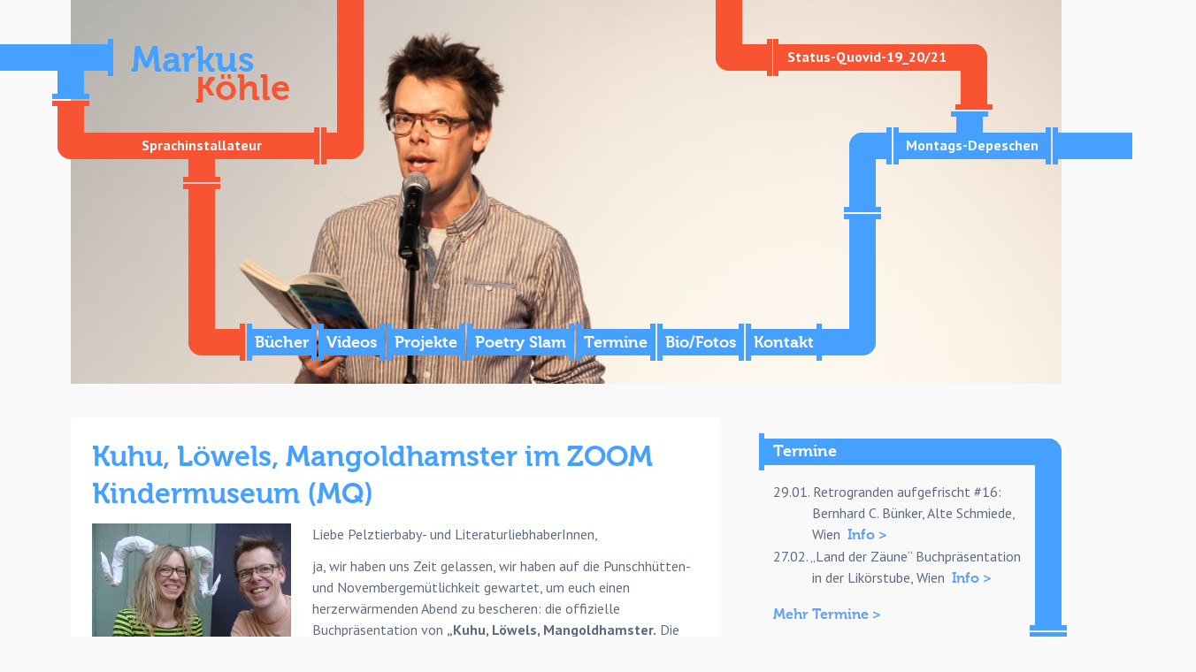

--- FILE ---
content_type: text/html; charset=UTF-8
request_url: https://mkoehle.backlab.at/kuhu-loewels-mangoldhamster-im-zoom-kindermuseum-mq/
body_size: 7053
content:
<!doctype html>

<!--[if lt IE 7]><html lang="de-DE" class="no-js lt-ie9 lt-ie8 lt-ie7"><![endif]-->
<!--[if (IE 7)&!(IEMobile)]><html lang="de-DE" class="no-js lt-ie9 lt-ie8"><![endif]-->
<!--[if (IE 8)&!(IEMobile)]><html lang="de-DE" class="no-js lt-ie9"><![endif]-->
<!--[if gt IE 8]><!--> <html lang="de-DE" class="no-js"><!--<![endif]-->

	<head>
		<meta charset="utf-8">

				<meta http-equiv="X-UA-Compatible" content="IE=edge">

		<title>Markus Köhle  Kuhu, Löwels, Mangoldhamster im ZOOM Kindermuseum (MQ)</title>

				<meta name="HandheldFriendly" content="True">
		<meta name="MobileOptimized" content="320">
		<meta name="viewport" content="width=device-width, initial-scale=1"/>
		<meta name="keywords" content="Markus Köhle, Poetry Slam, Innsbruck, Wien, Österreich, Bäckerei Poetry Slam, Innsbrucker Prosa Festival">
		<meta name="description" content="Markus Köhle schreibt, um gehört zu werden. Markus Köhle ist Begründer der österreichischen Poetry Slam Szene: Papa Slam, Sprachinstallateur, Autor und Literaturzeitschriftenaktivist.">

				<link rel="apple-touch-icon" href="https://mkoehle.backlab.at/wp-content/themes/bones-autohr/library/images/apple-touch-icon.png">
		<link rel="icon" href="https://mkoehle.backlab.at/wp-content/themes/bones-autohr/favicon.png">
		<!--[if IE]>
			<link rel="shortcut icon" href="https://mkoehle.backlab.at/wp-content/themes/bones-autohr/favicon.ico">
		<![endif]-->
				<meta name="msapplication-TileColor" content="#f01d4f">
		<meta name="msapplication-TileImage" content="https://mkoehle.backlab.at/wp-content/themes/bones-autohr/library/images/win8-tile-icon.png">
						<meta name="theme-color" content="#121212">

		<link rel="pingback" href="https://mkoehle.backlab.at/xmlrpc.php">

		<meta name='robots' content='max-image-preview:large' />
<link rel='dns-prefetch' href='//fonts.googleapis.com' />
<link rel='dns-prefetch' href='//s.w.org' />
<link rel="alternate" type="application/rss+xml" title="Markus Köhle &raquo; Feed" href="https://mkoehle.backlab.at/feed/" />
<link rel="alternate" type="application/rss+xml" title="Markus Köhle &raquo; Kommentar-Feed" href="https://mkoehle.backlab.at/comments/feed/" />
<link rel="alternate" type="application/rss+xml" title="Markus Köhle &raquo; Kuhu, Löwels, Mangoldhamster im ZOOM Kindermuseum (MQ) Kommentar-Feed" href="https://mkoehle.backlab.at/kuhu-loewels-mangoldhamster-im-zoom-kindermuseum-mq/feed/" />
<script type="text/javascript">
window._wpemojiSettings = {"baseUrl":"https:\/\/s.w.org\/images\/core\/emoji\/13.1.0\/72x72\/","ext":".png","svgUrl":"https:\/\/s.w.org\/images\/core\/emoji\/13.1.0\/svg\/","svgExt":".svg","source":{"concatemoji":"https:\/\/mkoehle.backlab.at\/wp-includes\/js\/wp-emoji-release.min.js"}};
/*! This file is auto-generated */
!function(e,a,t){var n,r,o,i=a.createElement("canvas"),p=i.getContext&&i.getContext("2d");function s(e,t){var a=String.fromCharCode;p.clearRect(0,0,i.width,i.height),p.fillText(a.apply(this,e),0,0);e=i.toDataURL();return p.clearRect(0,0,i.width,i.height),p.fillText(a.apply(this,t),0,0),e===i.toDataURL()}function c(e){var t=a.createElement("script");t.src=e,t.defer=t.type="text/javascript",a.getElementsByTagName("head")[0].appendChild(t)}for(o=Array("flag","emoji"),t.supports={everything:!0,everythingExceptFlag:!0},r=0;r<o.length;r++)t.supports[o[r]]=function(e){if(!p||!p.fillText)return!1;switch(p.textBaseline="top",p.font="600 32px Arial",e){case"flag":return s([127987,65039,8205,9895,65039],[127987,65039,8203,9895,65039])?!1:!s([55356,56826,55356,56819],[55356,56826,8203,55356,56819])&&!s([55356,57332,56128,56423,56128,56418,56128,56421,56128,56430,56128,56423,56128,56447],[55356,57332,8203,56128,56423,8203,56128,56418,8203,56128,56421,8203,56128,56430,8203,56128,56423,8203,56128,56447]);case"emoji":return!s([10084,65039,8205,55357,56613],[10084,65039,8203,55357,56613])}return!1}(o[r]),t.supports.everything=t.supports.everything&&t.supports[o[r]],"flag"!==o[r]&&(t.supports.everythingExceptFlag=t.supports.everythingExceptFlag&&t.supports[o[r]]);t.supports.everythingExceptFlag=t.supports.everythingExceptFlag&&!t.supports.flag,t.DOMReady=!1,t.readyCallback=function(){t.DOMReady=!0},t.supports.everything||(n=function(){t.readyCallback()},a.addEventListener?(a.addEventListener("DOMContentLoaded",n,!1),e.addEventListener("load",n,!1)):(e.attachEvent("onload",n),a.attachEvent("onreadystatechange",function(){"complete"===a.readyState&&t.readyCallback()})),(n=t.source||{}).concatemoji?c(n.concatemoji):n.wpemoji&&n.twemoji&&(c(n.twemoji),c(n.wpemoji)))}(window,document,window._wpemojiSettings);
</script>
<style type="text/css">
img.wp-smiley,
img.emoji {
	display: inline !important;
	border: none !important;
	box-shadow: none !important;
	height: 1em !important;
	width: 1em !important;
	margin: 0 0.07em !important;
	vertical-align: -0.1em !important;
	background: none !important;
	padding: 0 !important;
}
</style>
	<link rel='stylesheet' id='wp-block-library-css'  href='https://mkoehle.backlab.at/wp-includes/css/dist/block-library/style.min.css' type='text/css' media='all' />
<style id='global-styles-inline-css' type='text/css'>
body{--wp--preset--color--black: #000000;--wp--preset--color--cyan-bluish-gray: #abb8c3;--wp--preset--color--white: #ffffff;--wp--preset--color--pale-pink: #f78da7;--wp--preset--color--vivid-red: #cf2e2e;--wp--preset--color--luminous-vivid-orange: #ff6900;--wp--preset--color--luminous-vivid-amber: #fcb900;--wp--preset--color--light-green-cyan: #7bdcb5;--wp--preset--color--vivid-green-cyan: #00d084;--wp--preset--color--pale-cyan-blue: #8ed1fc;--wp--preset--color--vivid-cyan-blue: #0693e3;--wp--preset--color--vivid-purple: #9b51e0;--wp--preset--gradient--vivid-cyan-blue-to-vivid-purple: linear-gradient(135deg,rgba(6,147,227,1) 0%,rgb(155,81,224) 100%);--wp--preset--gradient--light-green-cyan-to-vivid-green-cyan: linear-gradient(135deg,rgb(122,220,180) 0%,rgb(0,208,130) 100%);--wp--preset--gradient--luminous-vivid-amber-to-luminous-vivid-orange: linear-gradient(135deg,rgba(252,185,0,1) 0%,rgba(255,105,0,1) 100%);--wp--preset--gradient--luminous-vivid-orange-to-vivid-red: linear-gradient(135deg,rgba(255,105,0,1) 0%,rgb(207,46,46) 100%);--wp--preset--gradient--very-light-gray-to-cyan-bluish-gray: linear-gradient(135deg,rgb(238,238,238) 0%,rgb(169,184,195) 100%);--wp--preset--gradient--cool-to-warm-spectrum: linear-gradient(135deg,rgb(74,234,220) 0%,rgb(151,120,209) 20%,rgb(207,42,186) 40%,rgb(238,44,130) 60%,rgb(251,105,98) 80%,rgb(254,248,76) 100%);--wp--preset--gradient--blush-light-purple: linear-gradient(135deg,rgb(255,206,236) 0%,rgb(152,150,240) 100%);--wp--preset--gradient--blush-bordeaux: linear-gradient(135deg,rgb(254,205,165) 0%,rgb(254,45,45) 50%,rgb(107,0,62) 100%);--wp--preset--gradient--luminous-dusk: linear-gradient(135deg,rgb(255,203,112) 0%,rgb(199,81,192) 50%,rgb(65,88,208) 100%);--wp--preset--gradient--pale-ocean: linear-gradient(135deg,rgb(255,245,203) 0%,rgb(182,227,212) 50%,rgb(51,167,181) 100%);--wp--preset--gradient--electric-grass: linear-gradient(135deg,rgb(202,248,128) 0%,rgb(113,206,126) 100%);--wp--preset--gradient--midnight: linear-gradient(135deg,rgb(2,3,129) 0%,rgb(40,116,252) 100%);--wp--preset--duotone--dark-grayscale: url('#wp-duotone-dark-grayscale');--wp--preset--duotone--grayscale: url('#wp-duotone-grayscale');--wp--preset--duotone--purple-yellow: url('#wp-duotone-purple-yellow');--wp--preset--duotone--blue-red: url('#wp-duotone-blue-red');--wp--preset--duotone--midnight: url('#wp-duotone-midnight');--wp--preset--duotone--magenta-yellow: url('#wp-duotone-magenta-yellow');--wp--preset--duotone--purple-green: url('#wp-duotone-purple-green');--wp--preset--duotone--blue-orange: url('#wp-duotone-blue-orange');--wp--preset--font-size--small: 13px;--wp--preset--font-size--medium: 20px;--wp--preset--font-size--large: 36px;--wp--preset--font-size--x-large: 42px;}.has-black-color{color: var(--wp--preset--color--black) !important;}.has-cyan-bluish-gray-color{color: var(--wp--preset--color--cyan-bluish-gray) !important;}.has-white-color{color: var(--wp--preset--color--white) !important;}.has-pale-pink-color{color: var(--wp--preset--color--pale-pink) !important;}.has-vivid-red-color{color: var(--wp--preset--color--vivid-red) !important;}.has-luminous-vivid-orange-color{color: var(--wp--preset--color--luminous-vivid-orange) !important;}.has-luminous-vivid-amber-color{color: var(--wp--preset--color--luminous-vivid-amber) !important;}.has-light-green-cyan-color{color: var(--wp--preset--color--light-green-cyan) !important;}.has-vivid-green-cyan-color{color: var(--wp--preset--color--vivid-green-cyan) !important;}.has-pale-cyan-blue-color{color: var(--wp--preset--color--pale-cyan-blue) !important;}.has-vivid-cyan-blue-color{color: var(--wp--preset--color--vivid-cyan-blue) !important;}.has-vivid-purple-color{color: var(--wp--preset--color--vivid-purple) !important;}.has-black-background-color{background-color: var(--wp--preset--color--black) !important;}.has-cyan-bluish-gray-background-color{background-color: var(--wp--preset--color--cyan-bluish-gray) !important;}.has-white-background-color{background-color: var(--wp--preset--color--white) !important;}.has-pale-pink-background-color{background-color: var(--wp--preset--color--pale-pink) !important;}.has-vivid-red-background-color{background-color: var(--wp--preset--color--vivid-red) !important;}.has-luminous-vivid-orange-background-color{background-color: var(--wp--preset--color--luminous-vivid-orange) !important;}.has-luminous-vivid-amber-background-color{background-color: var(--wp--preset--color--luminous-vivid-amber) !important;}.has-light-green-cyan-background-color{background-color: var(--wp--preset--color--light-green-cyan) !important;}.has-vivid-green-cyan-background-color{background-color: var(--wp--preset--color--vivid-green-cyan) !important;}.has-pale-cyan-blue-background-color{background-color: var(--wp--preset--color--pale-cyan-blue) !important;}.has-vivid-cyan-blue-background-color{background-color: var(--wp--preset--color--vivid-cyan-blue) !important;}.has-vivid-purple-background-color{background-color: var(--wp--preset--color--vivid-purple) !important;}.has-black-border-color{border-color: var(--wp--preset--color--black) !important;}.has-cyan-bluish-gray-border-color{border-color: var(--wp--preset--color--cyan-bluish-gray) !important;}.has-white-border-color{border-color: var(--wp--preset--color--white) !important;}.has-pale-pink-border-color{border-color: var(--wp--preset--color--pale-pink) !important;}.has-vivid-red-border-color{border-color: var(--wp--preset--color--vivid-red) !important;}.has-luminous-vivid-orange-border-color{border-color: var(--wp--preset--color--luminous-vivid-orange) !important;}.has-luminous-vivid-amber-border-color{border-color: var(--wp--preset--color--luminous-vivid-amber) !important;}.has-light-green-cyan-border-color{border-color: var(--wp--preset--color--light-green-cyan) !important;}.has-vivid-green-cyan-border-color{border-color: var(--wp--preset--color--vivid-green-cyan) !important;}.has-pale-cyan-blue-border-color{border-color: var(--wp--preset--color--pale-cyan-blue) !important;}.has-vivid-cyan-blue-border-color{border-color: var(--wp--preset--color--vivid-cyan-blue) !important;}.has-vivid-purple-border-color{border-color: var(--wp--preset--color--vivid-purple) !important;}.has-vivid-cyan-blue-to-vivid-purple-gradient-background{background: var(--wp--preset--gradient--vivid-cyan-blue-to-vivid-purple) !important;}.has-light-green-cyan-to-vivid-green-cyan-gradient-background{background: var(--wp--preset--gradient--light-green-cyan-to-vivid-green-cyan) !important;}.has-luminous-vivid-amber-to-luminous-vivid-orange-gradient-background{background: var(--wp--preset--gradient--luminous-vivid-amber-to-luminous-vivid-orange) !important;}.has-luminous-vivid-orange-to-vivid-red-gradient-background{background: var(--wp--preset--gradient--luminous-vivid-orange-to-vivid-red) !important;}.has-very-light-gray-to-cyan-bluish-gray-gradient-background{background: var(--wp--preset--gradient--very-light-gray-to-cyan-bluish-gray) !important;}.has-cool-to-warm-spectrum-gradient-background{background: var(--wp--preset--gradient--cool-to-warm-spectrum) !important;}.has-blush-light-purple-gradient-background{background: var(--wp--preset--gradient--blush-light-purple) !important;}.has-blush-bordeaux-gradient-background{background: var(--wp--preset--gradient--blush-bordeaux) !important;}.has-luminous-dusk-gradient-background{background: var(--wp--preset--gradient--luminous-dusk) !important;}.has-pale-ocean-gradient-background{background: var(--wp--preset--gradient--pale-ocean) !important;}.has-electric-grass-gradient-background{background: var(--wp--preset--gradient--electric-grass) !important;}.has-midnight-gradient-background{background: var(--wp--preset--gradient--midnight) !important;}.has-small-font-size{font-size: var(--wp--preset--font-size--small) !important;}.has-medium-font-size{font-size: var(--wp--preset--font-size--medium) !important;}.has-large-font-size{font-size: var(--wp--preset--font-size--large) !important;}.has-x-large-font-size{font-size: var(--wp--preset--font-size--x-large) !important;}
</style>
<link rel='stylesheet' id='googleFonts-css'  href='https://fonts.googleapis.com/css?family=PT+Sans%3A400%2C700' type='text/css' media='all' />
<link rel='stylesheet' id='bones-stylesheet-css'  href='https://mkoehle.backlab.at/wp-content/themes/bones-autohr/library/css/style.css' type='text/css' media='all' />
<!--[if lt IE 9]>
<link rel='stylesheet' id='bones-ie-only-css'  href='https://mkoehle.backlab.at/wp-content/themes/bones-autohr/library/css/ie.css' type='text/css' media='all' />
<![endif]-->
<script type='text/javascript' src='https://mkoehle.backlab.at/wp-content/themes/bones-autohr/library/js/libs/modernizr.custom.min.js' id='bones-modernizr-js'></script>
<script type='text/javascript' src='https://mkoehle.backlab.at/wp-includes/js/jquery/jquery.min.js' id='jquery-core-js'></script>
<script type='text/javascript' src='https://mkoehle.backlab.at/wp-includes/js/jquery/jquery-migrate.min.js' id='jquery-migrate-js'></script>
<link rel="https://api.w.org/" href="https://mkoehle.backlab.at/wp-json/" /><link rel="alternate" type="application/json" href="https://mkoehle.backlab.at/wp-json/wp/v2/posts/284" /><link rel="canonical" href="https://mkoehle.backlab.at/kuhu-loewels-mangoldhamster-im-zoom-kindermuseum-mq/" />
<link rel='shortlink' href='https://mkoehle.backlab.at/?p=284' />
<link rel="alternate" type="application/json+oembed" href="https://mkoehle.backlab.at/wp-json/oembed/1.0/embed?url=https%3A%2F%2Fmkoehle.backlab.at%2Fkuhu-loewels-mangoldhamster-im-zoom-kindermuseum-mq%2F" />
<link rel="alternate" type="text/xml+oembed" href="https://mkoehle.backlab.at/wp-json/oembed/1.0/embed?url=https%3A%2F%2Fmkoehle.backlab.at%2Fkuhu-loewels-mangoldhamster-im-zoom-kindermuseum-mq%2F&#038;format=xml" />
<style type="text/css" id="custom-background-css">
body.custom-background { background-color: #f9f9f9; }
</style>
			<style>
			@media screen and ( min-width: 1030px) {
				.p9 {
					top: 8px;
				}
				.p8 {
					right: 18px;
				}
				.p7 {
					margin-right: 15px;
				}
				.wdt.all {
					right: 66px;
				}
				.p13 {
					width: 162px;
				}
			}
		</style>

	</head>

	<body class="post-template-default single single-post postid-284 single-format-standard custom-background" itemscope itemtype="http://schema.org/WebPage">

		<div id="container">

			<header class="header" role="banner" itemscope itemtype="http://schema.org/WPHeader">

				<div id="inner-header" class="wrap cf">
										<img src="https://mkoehle.backlab.at/wp-content/uploads/sites/51/cropped-BibTagung.jpg" height="380" width="980" alt="" />

					<div class="content-wrap header-wrap cf">

						<div class="header-top">
							<div class="left">
								<div class="ilbl">
									<div class="ilbl">
										<div class="pipe p1 blue rt"></div>
										<div class="pipe p2 blue td" ></div>
										<div class="pipe blue pd rb"></div>
										<div class="drop d">
											<svg xmlns="http://www.w3.org/2000/svg" viewBox="0 0 28 46">
												<path fill="#46A0FF" d="M21.438 15.04C17.063 7.96 14 0 14 0s-3.063 7.96-7.438 15.04C2.172 22.137 0 26.453 0 30.977 0 39.273 6.27 46 14 46s14-6.726 14-15.023c0-4.523-2.174-8.84-6.563-15.938z"/>
												<path fill="#FFF" d="M14 42.875c-.483 0-.875-.392-.875-.875s.392-.875.875-.875c5.03 0 9.125-4.44 9.125-9.9 0-.484.392-.875.875-.875s.875.39.875.875c0 6.423-4.88 11.65-10.875 11.65z"/>
											</svg>
										</div> 
										<div class="handle"></div>
									</div>
									<div class="ilbl">
										<p id="logo" class="h1 logo" itemscope itemtype="http://schema.org/Organization">
											<a href="https://mkoehle.backlab.at" rel="nofollow">												<span class="logo1">Markus</span><br>
												<span class="logo2"><span class="flip">k</span>öhle</span>
											</a>
										</p>
									</div>
									<div class="pipe p3 red rt">
										<span>Sprachinstallateur</span>
									</div>
									<div class="pipe p4 red td"></div>
									<div class="pipe p5 red rt"></div>
								</div>
								<div class="ilbl">
									<div class="pipe p6 red lt"></div>
								</div>
							</div>

							<div class="float right" >
								<div class="rel wdt all">
									<div class="pipe p7 red rt ilbl"></div>
									<div class="pipe p8 red lb ilbl" >
										<span>
																								<a href="https://mkoehle.backlab.at/category/montags-depeschen/">
														Status-Quovid-19_20/21													</a>
																							</span>
									</div>
									<div class="combo wdt">
										<div class="pipe p9 blue td" ></div>
										<div class="pipe p10 blue lr">
											<span><a href="https://mkoehle.backlab.at/category/montags-depeschen/">Montags-Depeschen</a></span>
										</div>
										<div class="wdt connect" >
										<div class="pipe p11 blue rb" ></div>
											<div class="pipe p12 blue lt" ></div>
										</div>
									</div>
								</div>
							</div>      
						</div>

						<div class="header-bottom">
							<nav role="navigation" itemscope itemtype="http://schema.org/SiteNavigationElement">
								<div class="mobmen" id="toggler"></div>
								<ul id="menu-menu" class="nav top-nav cf"><li id="menu-item-27" class="menu-item menu-item-type-taxonomy menu-item-object-category menu-item-27"><div class="pipe blue lr h"><a href="https://mkoehle.backlab.at/category/buecher/">Bücher</a></div><div class="inv pipe pnav red td"></div></li>
<li id="menu-item-31" class="menu-item menu-item-type-taxonomy menu-item-object-category menu-item-31"><div class="pipe blue lr h"><a href="https://mkoehle.backlab.at/category/videos/">Videos</a></div><div class="inv pipe pnav red td"></div></li>
<li id="menu-item-148" class="menu-item menu-item-type-taxonomy menu-item-object-category menu-item-148"><div class="pipe blue lr h"><a href="https://mkoehle.backlab.at/category/projekte/">Projekte</a></div><div class="inv pipe pnav red td"></div></li>
<li id="menu-item-28" class="menu-item menu-item-type-taxonomy menu-item-object-category menu-item-28"><div class="pipe blue lr h"><a href="https://mkoehle.backlab.at/category/poetry-slam/">Poetry Slam</a></div><div class="inv pipe pnav red td"></div></li>
<li id="menu-item-30" class="menu-item menu-item-type-taxonomy menu-item-object-category menu-item-30"><div class="pipe blue lr h"><a href="https://mkoehle.backlab.at/category/termine/">Termine</a></div><div class="inv pipe pnav red td"></div></li>
<li id="menu-item-153" class="menu-item menu-item-type-post_type menu-item-object-page menu-item-153"><div class="pipe blue lr h"><a href="https://mkoehle.backlab.at/ueber-mich/">Bio/Fotos</a></div><div class="inv pipe pnav red td"></div></li>
<li id="menu-item-25" class="menu-item menu-item-type-post_type menu-item-object-page menu-item-25"><div class="pipe blue lr h"><a href="https://mkoehle.backlab.at/kontakt/">Kontakt</a></div><div class="inv pipe pnav red td"></div></li>
</ul>							</nav>
							<div class="pipe p13 blue lt na"></div>
						</div>            

					</div>

				</div>
			</header>

			<div id="content">

				<div id="inner-content" class="wrap cf">

					<main id="main" class="m-all t-2of3 d-2of3 cf" role="main" itemscope itemprop="mainContentOfPage" itemtype="http://schema.org/Blog">

						
							
              
              <article id="post-284" class="cf post-284 post type-post status-publish format-standard has-post-thumbnail hentry category-allgemein" role="article" itemscope itemprop="blogPost" itemtype="http://schema.org/BlogPosting">

                <header class="article-header entry-header">

                  <h1 class="entry-title single-title" itemprop="headline" rel="bookmark">Kuhu, Löwels, Mangoldhamster im ZOOM Kindermuseum (MQ)</h1>


                </header> 
                <section class="entry-content cf" itemprop="articleBody">
                  <p><img class="alignleft size-medium wp-image-285" alt="DSC09515" src="http://mkoehle.backlab.at/wp-content/uploads/sites/51/DSC09515-225x300.jpg" width="225" height="300" srcset="https://mkoehle.backlab.at/wp-content/uploads/sites/51/DSC09515-225x300.jpg 225w, https://mkoehle.backlab.at/wp-content/uploads/sites/51/DSC09515-768x1024.jpg 768w, https://mkoehle.backlab.at/wp-content/uploads/sites/51/DSC09515-1024x1365.jpg 1024w, https://mkoehle.backlab.at/wp-content/uploads/sites/51/DSC09515-320x426.jpg 320w, https://mkoehle.backlab.at/wp-content/uploads/sites/51/DSC09515.jpg 1944w" sizes="(max-width: 225px) 100vw, 225px" />Liebe Pelztierbaby- und LiteraturliebhaberInnen,</p>
<p>ja, wir haben uns Zeit gelassen, wir haben auf die Punschhütten- und Novembergemütlichkeit gewartet, um euch einen herzerwärmenden Abend zu bescheren: die offizielle Buchpräsentation von <strong>„Kuhu, Löwels, Mangoldhamster.</strong> Die vier Jahreszeiten der Wolpertinger“<strong>.</strong></p>
<p>Das ist ein Buch, das sich nicht nur <strong>bestens</strong> zu Weihnachten <strong>verschenken</strong> lässt, sondern die geneigten LeserInnen auch ein ganzes Jahr über beschäftigen soll, kann und möchte.</p>
<p>Deshalb nehmt all eure FreundInnen und euer Erspartes mit und kommt am Mittwoch, den<strong> 18. NOVEMBER </strong>ins<strong> ZOOM Kindermuseum (MQ)</strong> und schauet, lauschet und staunet, was Verleger <strong>Dieter Bandhauer</strong>, Zeichnerin <strong>Sabine Freitag</strong> und Autor<strong> Markus Köhle</strong> für euch aufführen werden.<br />
Der Eintritt ist frei!<br />
<em>(Foto von Nina Stalzer)</em></p>
<p><strong>Außerdem:</strong> sind Sabine &amp; Markus auch auf der <strong>BuchWien</strong> zu sehen (13.11.). Dort ist Markus Köhle mit Mieze Medusa auch bei der <strong>Langen Poetry Slam Nacht</strong> am 11.11. (Fasching!) im Einsatz UND vom 12.11. bis 14.11. finden zudem die <strong>1. Wien-Niederösterreich Poetry Slam Meisterschaften</strong> im Spektakel und im Palais Eschenbach statt: <a href="http://www.wn-slam.at/">www.wn-slam.at</a></p>
<p>Es gibt also viel zu tun, gehen wir hin. Ich freu mich auf euch. Markus Köhle</p>
                </section> 
                <footer class="article-footer">

                  abgelegt unter: <a href="https://mkoehle.backlab.at/category/allgemein/" rel="category tag">Allgemein</a>
                  
                </footer> 
                
              </article> 
						
						
					</main>

									<div id="sidebar1" class="sidebar m-all t-1of3 d-2of7 last-col cf rel" role="complementary">

					
						<div id="quickdate_widget-2" class="widget widget_quickdate_widget pipe blue lb rel"><h4 class="widgettitle"><a href="http://mkoehle.backlab.at/category/termine/" title="Termine">Termine</a></h4>				<div class="date-item">
				29.01. Retrogranden aufgefrischt #16: Bernhard C. Bünker, Alte Schmiede, Wien<span class="show more" style="margin-left:0.5rem;"><a target="_blank" href="https://alte-schmiede.at/alte-schmiede/recital-3/iretrogranden-aufgefrischti-bernhard-c-buenker">Info ></a></span>				</div>
								<div class="date-item">
				27.02. &#8222;Land der Zäune&#8220; Buchpräsentation in der Likörstube, Wien<span class="show more" style="margin-left:0.5rem;"><a target="_blank" href="https://www.leben-am-schlingermarkt.at/?termin=literatur-in-der-likoerstube-markus-koehle">Info ></a></span>				</div>
				<div class="show more"><a href="https://mkoehle.backlab.at/category/termine/">Mehr Termine &gt;</a></div></div><div class="sb pipe td na"></div><style>.rpwe-title {
display:none
}
</style><div id="rpwe_widget-2" class="widget rpwe_widget recent-posts-extended pipe blue lb rel"><h4 class="widgettitle"><a href="http://mkoehle.backlab.at/category/rezensionen/" title="Rezensionen">Rezensionen</a></h4><div  class="rpwe-block "><ul class="rpwe-ul"><li class="rpwe-li rpwe-clearfix"><h3 class="rpwe-title"><a href="https://mkoehle.backlab.at/kuhu-loewels-mangoldhamster-radieschen/" title="Permalink to Kuhu, Löwels, Mangoldhamster &#8211; &#038;Radieschen" rel="bookmark">Kuhu, Löwels, Mangoldhamster &#8211; &#038;Radieschen</a></h3><div class="rpwe-summary">Andreas Plammer schreibt im &amp;Radieschen # 36: „Da wird das Koalamm zu Tode gestreichelt, da verliebt sich die Zebrassel in ein Auto, da träumt das Kiwiesel vom Paradies – einem Obstsalat nämlich. Mit einem Wort, da werden nicht nur völlig neue Tierarten kreiert, sondern ein ganzes Universum. Eintauchen unbedingt empfohlen. &hellip;</div></li></ul></div><!-- Generated by http://wordpress.org/plugins/recent-posts-widget-extended/ --></div><div class="sb pipe td na"></div>
					
					<div id="bookme" class="widget widget_text pipe blue lb rel" >
						<h4 class="widgettitle"><a href="https://mkoehle.backlab.at/kontakt/">BUCH MICH!</a></h4>	
						<div class="p14 pipe blue rt"></div>
						<div class="drop t">
							<svg xmlns="http://www.w3.org/2000/svg" viewBox="0 0 28 46">
							  <path fill="#46A0FF" d="M21.438 15.04C17.063 7.96 14 0 14 0s-3.063 7.96-7.438 15.04C2.172 22.137 0 26.453 0 30.977 0 39.273 6.27 46 14 46s14-6.726 14-15.023c0-4.523-2.174-8.84-6.563-15.938z"/>
							  <path fill="#FFF" d="M14 42.875c-.483 0-.875-.392-.875-.875s.392-.875.875-.875c5.03 0 9.125-4.44 9.125-9.9 0-.484.392-.875.875-.875s.875.39.875.875c0 6.423-4.88 11.65-10.875 11.65z"/>
							</svg>						
						</div>
					</div> 

				</div>

				</div>

			</div>

			<footer class="footer" role="contentinfo" itemscope itemtype="http://schema.org/WPFooter">

				<div id="inner-footer" class="wrap cf">

					<nav role="navigation">
											</nav>

					<p class="source-org copyright">&copy; 2026 Markus Köhle.</p>

				</div>

			</footer>

		</div>

				<script type='text/javascript' src='https://mkoehle.backlab.at/wp-content/plugins/ricg-responsive-images/js/picturefill.min.js' id='picturefill-js'></script>
<script type='text/javascript' src='https://mkoehle.backlab.at/wp-includes/js/comment-reply.min.js' id='comment-reply-js'></script>
<script type='text/javascript' src='https://mkoehle.backlab.at/wp-content/themes/bones-autohr/library/js/scripts.js' id='bones-js-js'></script>

	</body>

</html> <!-- end of site. what a ride! -->


--- FILE ---
content_type: text/css
request_url: https://mkoehle.backlab.at/wp-content/themes/bones-autohr/library/css/style.css
body_size: 10622
content:
/*! Made with Bones: http://themble.com/bones :) */article, aside, details, figcaption, figure, footer, header, hgroup, main, nav, section, summary {
    display: block;
}
audio, canvas, video {
    display: inline-block;
}
audio:not([controls]) {
    display: none;
    height: 0;
}
[hidden], template {
    display: none;
}
html {
    font-family: sans-serif;
    -ms-text-size-adjust: 100%;
    -webkit-text-size-adjust: 100%;
    font-size: 16px;
    text-rendering: optimizelegibility;
}
body {
    margin: 0;
}
a {
    background: transparent;
}
a:focus {
    outline: thin dotted;
}
a:active, a:hover {
    outline: 0;
}
h1 {
    font-size: 2em;
    margin: 0.67em 0;
}
abbr[title] {
    border-bottom: 1px dotted;
}
b, strong, .strong {
    font-weight: bold;
}
dfn, em, .em {
    font-style: italic;
}
hr {
    -moz-box-sizing: content-box;
    box-sizing: content-box;
    height: 0;
}
p {
    -webkit-hyphens: auto;
    -epub-hyphens: auto;
    -moz-hyphens: auto;
    hyphens: auto;
}
pre {
    margin: 0;
}
code, kbd, pre, samp {
    font-family: monospace, serif;
    font-size: 1em;
}
pre {
    white-space: pre-wrap;
}
q {
    quotes: "\201C" "\201D" "\2018" "\2019"}
q:before, q:after {
    content: '';
    content: none;
}
small, .small {
    font-size: 75%}
sub, sup {
    font-size: 75%;
    line-height: 0;
    position: relative;
    vertical-align: baseline;
}
sup {
    top: -0.5em;
}
sub {
    bottom: -0.25em;
}
dl, menu, ol, ul {
    margin: 1em 0;
}
dd {
    margin: 0;
}
menu {
    padding: 0 0 0 40px;
}
ol, ul {
    padding: 0;
    list-style-type: none;
}
nav ul, nav ol {
    list-style: none;
    list-style-image: none;
}
img {
    border: 0;
}
svg:not(:root) {
    overflow: hidden;
}
figure {
    margin: 0;
}
fieldset {
    border: 1px solid #c0c0c0;
    margin: 0 2px;
    padding: 0.35em 0.625em 0.75em;
}
legend {
    border: 0;
    padding: 0;
}
button, input, select, textarea {
    font-family: inherit;
    font-size: 100%;
    margin: 0;
}
button, input {
    line-height: normal;
}
button, select {
    text-transform: none;
}
button, html input[type="button"], input[type="reset"], input[type="submit"] {
    -webkit-appearance: button;
    cursor: pointer;
}
button[disabled], html input[disabled] {
    cursor: default;
}
input[type="checkbox"], input[type="radio"] {
    box-sizing: border-box;
    padding: 0;
}
input[type="search"] {
    -webkit-appearance: textfield;
    -moz-box-sizing: content-box;
    -webkit-box-sizing: content-box;
    box-sizing: content-box;
}
input[type="search"]::-webkit-search-cancel-button, input[type="search"]::-webkit-search-decoration {
    -webkit-appearance: none;
}
button::-moz-focus-inner, input::-moz-focus-inner {
    border: 0;
    padding: 0;
}
textarea {
    overflow: auto;
    vertical-align: top;
}
table {
    border-collapse: collapse;
    border-spacing: 0;
}
* {
    -webkit-box-sizing: border-box;
    -moz-box-sizing: border-box;
    box-sizing: border-box;
}
.image-replacement, .ir {
    text-indent: 100%;
    white-space: nowrap;
    overflow: hidden;
}
.clearfix, .cf, .comment-respond {
    zoom: 1;
}
.clearfix:before, .clearfix:after, .cf:before, .comment-respond:before, .cf:after, .comment-respond:after {
    content: "";
    display: table;
    flex-basis: 0;
    order: 1;
}
.clearfix:after, .cf:after, .comment-respond:after {
    clear: both;
}
span.amp {
    font-family: Baskerville, 'Goudy Old Style', Palatino, 'Book Antiqua', serif !important;
    font-style: italic;
}
@font-face {
    font-family: 'museo700';
    src: url("../fonts/Museo-700-webfont.eot");
    src: url("../fonts/Museo-700-webfont.eot?#iefix") format("embedded-opentype"), url("../fonts/Museo-700-webfont.woff2") format("woff2"), url("../fonts/Museo-700-webfont.woff") format("woff"), url("../fonts/Museo-700-webfont.ttf") format("truetype"), url("../fonts/Museo-700-webfont.svg#museo700") format("svg");
    font-weight: 700;
    font-style: normal;
}
p {
    -ms-word-wrap: break-word;
    word-break: break-word;
    word-wrap: break-word;
    -webkit-hyphens: auto;
    -moz-hyphens: auto;
    hyphens: auto;
    -webkit-hyphenate-before: 2;
    -webkit-hyphenate-after: 3;
    hyphenate-lines: 3;
}
.last-col {
    float: right;
    padding-right: 0 !important;
}
@media (max-width: 767px) {
    .m-all {
    float: left;
    padding-right: 0.75em;
    width: 100%;
    padding-right: 0;
}
.m-1of2 {
    float: left;
    padding-right: 0.75em;
    width: 50%}
.m-1of3 {
    float: left;
    padding-right: 0.75em;
    width: 33.33%}
.m-2of3 {
    float: left;
    padding-right: 0.75em;
    width: 66.66%}
.m-1of4 {
    float: left;
    padding-right: 0.75em;
    width: 25%}
.m-3of4 {
    float: left;
    padding-right: 0.75em;
    width: 75%}
}
@media (min-width: 768px) and (max-width: 1029px) {
    .t-all {
    float: left;
    padding-right: 0.75em;
    width: 100%;
    padding-right: 0;
}
.t-1of2 {
    float: left;
    padding-right: 0.75em;
    width: 50%}
.t-1of3 {
    float: left;
    padding-right: 0.75em;
    width: 33.33%}
.t-2of3 {
    float: left;
    padding-right: 0.75em;
    width: 66.66%}
.t-1of4 {
    float: left;
    padding-right: 0.75em;
    width: 25%}
.t-3of4 {
    float: left;
    padding-right: 0.75em;
    width: 75%}
.t-1of5 {
    float: left;
    padding-right: 0.75em;
    width: 20%}
.t-2of5 {
    float: left;
    padding-right: 0.75em;
    width: 40%}
.t-3of5 {
    float: left;
    padding-right: 0.75em;
    width: 60%}
.t-4of5 {
    float: left;
    padding-right: 0.75em;
    width: 80%}
}
@media (min-width: 1030px) {
    .d-all {
    float: left;
    padding-right: 0.75em;
    width: 100%;
    padding-right: 0;
}
.d-1of2 {
    float: left;
    padding-right: 0.75em;
    width: 50%}
.d-1of3 {
    float: left;
    padding-right: 0.75em;
    width: 33.33%}
.d-2of3 {
    float: left;
    padding-right: 0.75em;
    width: 66.66%}
.d-1of4 {
    float: left;
    padding-right: 0.75em;
    width: 25%}
.d-3of4 {
    float: left;
    padding-right: 0.75em;
    width: 75%}
.d-1of5 {
    float: left;
    padding-right: 0.75em;
    width: 20%}
.d-2of5 {
    float: left;
    padding-right: 0.75em;
    width: 40%}
.d-3of5 {
    float: left;
    padding-right: 0.75em;
    width: 60%}
.d-4of5 {
    float: left;
    padding-right: 0.75em;
    width: 80%}
.d-1of6 {
    float: left;
    padding-right: 0.75em;
    width: 16.6666666667%}
.d-1of7 {
    float: left;
    padding-right: 0.75em;
    width: 14.2857142857%}
.d-2of7 {
    float: left;
    padding-right: 0.75em;
    width: 28.5714286%}
.d-3of7 {
    float: left;
    padding-right: 0.75em;
    width: 42.8571429%}
.d-4of7 {
    float: left;
    padding-right: 0.75em;
    width: 57.1428572%}
.d-5of7 {
    float: left;
    padding-right: 0.75em;
    width: 71.4285715%}
.d-6of7 {
    float: left;
    padding-right: 0.75em;
    width: 85.7142857%}
.d-1of8 {
    float: left;
    padding-right: 0.75em;
    width: 12.5%}
.d-1of9 {
    float: left;
    padding-right: 0.75em;
    width: 11.1111111111%}
.d-1of10 {
    float: left;
    padding-right: 0.75em;
    width: 10%}
.d-1of11 {
    float: left;
    padding-right: 0.75em;
    width: 9.09090909091%}
.d-1of12 {
    float: left;
    padding-right: 0.75em;
    width: 8.33%}
}
.alert-help, .alert-info, .alert-error, .alert-success {
    margin: 10px;
    padding: 5px 18px;
    border: 1px solid;
}
.alert-help {
    border-color: #e8dc59;
    background: #ebe16f;
}
.alert-info {
    border-color: #bfe4f4;
    background: #d5edf8;
}
.alert-error {
    border-color: #f8cdce;
    background: #fbe3e4;
}
.alert-success {
    border-color: #deeaae;
    background: #e6efc2;
}
.blue-btn, .comment-reply-link, #submit {
    display: inline-block;
    position: relative;
    font-family: "museo700", Helvetica, Arial, sans-serif;
    text-decoration: none;
    color: #fff;
    font-size: 0.9em;
    font-size: 34px;
    line-height: 34px;
    font-weight: normal;
    padding: 0 24px;
    border-radius: 4px;
    border: 0;
    cursor: pointer;
    -webkit-transition: background-color 0.14s ease-in-out;
    transition: background-color 0.14s ease-in-out;
}
.blue-btn:hover, .comment-reply-link:hover, #submit:hover, .blue-btn:focus, .comment-reply-link:focus, #submit:focus {
    color: #fff;
    text-decoration: none;
}
.blue-btn:active, .comment-reply-link:active, #submit:active {
    top: 1px;
}
.blue-btn, .comment-reply-link, #submit {
    background-color: #46a0ff;
}
.blue-btn:hover, .comment-reply-link:hover, #submit:hover, .blue-btn:focus, .comment-reply-link:focus, #submit:focus {
    background-color: #3296ff;
}
.blue-btn:active, .comment-reply-link:active, #submit:active {
    background-color: #2c93ff;
}
input[type="text"], input[type="password"], input[type="datetime"], input[type="datetime-local"], input[type="date"], input[type="month"], input[type="time"], input[type="week"], input[type="number"], input[type="email"], input[type="url"], input[type="search"], input[type="tel"], input[type="color"], select, textarea, .field {
    display: block;
    height: 40px;
    line-height: 40px;
    padding: 0 12px;
    margin-bottom: 14px;
    font-size: 1em;
    color: #5c6b80;
    border-radius: 3px;
    vertical-align: middle;
    box-shadow: none;
    border: 0;
    width: 100%;
    max-width: 400px;
    font-family: "PT Sans", "museo700", Helvetica, Arial, sans-serif;
    background-color: #eaedf2;
    -webkit-transition: background-color 0.24s ease-in-out;
    transition: background-color 0.24s ease-in-out;
}
input[type="text"]:focus, input[type="text"]:active, input[type="password"]:focus, input[type="password"]:active, input[type="datetime"]:focus, input[type="datetime"]:active, input[type="datetime-local"]:focus, input[type="datetime-local"]:active, input[type="date"]:focus, input[type="date"]:active, input[type="month"]:focus, input[type="month"]:active, input[type="time"]:focus, input[type="time"]:active, input[type="week"]:focus, input[type="week"]:active, input[type="number"]:focus, input[type="number"]:active, input[type="email"]:focus, input[type="email"]:active, input[type="url"]:focus, input[type="url"]:active, input[type="search"]:focus, input[type="search"]:active, input[type="tel"]:focus, input[type="tel"]:active, input[type="color"]:focus, input[type="color"]:active, select:focus, select:active, textarea:focus, textarea:active, .field:focus, .field:active {
    background-color: #f7f8fa;
    outline: none;
}
input[type="text"].error, input[type="text"].is-invalid, input[type="password"].error, input[type="password"].is-invalid, input[type="datetime"].error, input[type="datetime"].is-invalid, input[type="datetime-local"].error, input[type="datetime-local"].is-invalid, input[type="date"].error, input[type="date"].is-invalid, input[type="month"].error, input[type="month"].is-invalid, input[type="time"].error, input[type="time"].is-invalid, input[type="week"].error, input[type="week"].is-invalid, input[type="number"].error, input[type="number"].is-invalid, input[type="email"].error, input[type="email"].is-invalid, input[type="url"].error, input[type="url"].is-invalid, input[type="search"].error, input[type="search"].is-invalid, input[type="tel"].error, input[type="tel"].is-invalid, input[type="color"].error, input[type="color"].is-invalid, select.error, select.is-invalid, textarea.error, textarea.is-invalid, .field.error, .field.is-invalid {
    color: #fbe3e4;
    border-color: #fbe3e4;
    background-color: #fff;
    background-position: 99% center;
    background-repeat: no-repeat;
    background-image: url(data:image/png;
    base64, iVBORw0KGgoAAAANSUhEUgAAABYAAAAWCAYAAADEtGw7AAAAGXRFWHRTb2Z0d2FyZQBBZG9iZSBJbWFnZVJlYWR5ccllPAAAAyRpVFh0WE1MOmNvbS5hZG9iZS54bXAAAAAAADw/eHBhY2tldCBiZWdpbj0i77u/[base64]/HtV3aIFAc1hcRDUoGXRAq0oNLA2CrsEFmHbikZu0iQYIFGYAiegkCpLipBxPpDEBMUzB0EhSG2LhG7hMR2GviPgUTvB57Bw8P3+U23B16HPX8+e/b8nt93wezZSMCnhXETF3AcB5BDCnH8Dq98ExcGHcFn8Ah3cdDni+fxnPDv9oAnTB7CKu6VCFXtChZy56LxUjt+jfuB8toSOth9wd7xWAWhqrUjYR/FRTwWJm+iIPT/w7bQf5ljiZnBg45dtKFX6H+LU8gIY8OEV6vgTkStwXWE8BPTGDHGPqNPz2mCfSOOYkA99TvCt1bhGPL68zMcwmncMuape10jrI+q4BbHi/FLn31S9z2x5tRhTc+1W506ipM+T3oRD4X+8+qtc4SqFvL0z/Fr14S+Szjis8bz9Lvvaq8cwS/wwGfdlqfPSWqTiFlX77o13u9Ym1PBs8JAytpRoy44X9Ft9E/gvbA+rYKn8NcaaMVc8UHgBw4b9/iqUQZ6hOAJFbyDcUflmsEX4a6+wTtHGfhAIUqa1U29Zc2BytouThD8x6xuN5CtMPi2CrXLZkZf/HyZoRFCP7n+QVR4PV7uI/AjGghN7OU/r1ilnqILtfpNC+o6vIFljBKYlhb/F2AAgaBsWR5wRiIAAAAASUVORK5CYII=);
    outline-color: #fbe3e4;
}
input[type="text"].success, input[type="text"].is-valid, input[type="password"].success, input[type="password"].is-valid, input[type="datetime"].success, input[type="datetime"].is-valid, input[type="datetime-local"].success, input[type="datetime-local"].is-valid, input[type="date"].success, input[type="date"].is-valid, input[type="month"].success, input[type="month"].is-valid, input[type="time"].success, input[type="time"].is-valid, input[type="week"].success, input[type="week"].is-valid, input[type="number"].success, input[type="number"].is-valid, input[type="email"].success, input[type="email"].is-valid, input[type="url"].success, input[type="url"].is-valid, input[type="search"].success, input[type="search"].is-valid, input[type="tel"].success, input[type="tel"].is-valid, input[type="color"].success, input[type="color"].is-valid, select.success, select.is-valid, textarea.success, textarea.is-valid, .field.success, .field.is-valid {
    color: #e6efc2;
    border-color: #e6efc2;
    background-color: #fff;
    background-position: 99% center;
    background-repeat: no-repeat;
    background-image: url(data:image/png;
    base64, iVBORw0KGgoAAAANSUhEUgAAABYAAAAWCAYAAADEtGw7AAAAGXRFWHRTb2Z0d2FyZQBBZG9iZSBJbWFnZVJlYWR5ccllPAAAAyRpVFh0WE1MOmNvbS5hZG9iZS54bXAAAAAAADw/eHBhY2tldCBiZWdpbj0i77u/[base64]//uBjsztvfnk7895sIPAw6/joGMThFJyAXn2+A+9gA57/TaY/eU0OeBgfhGm4DiGnsb7DAszxBz/NAdcKjMJLuNWCqagHbsscN5+L+hmH4QkMOe1L5jzFfNA2PgT34ajTuY7AGuZB0/hmh5m+gS0r8xv1zRvg+gGCHZiOwnF4DP3iB3sQkYxPd2C6CWfhB9Xwlus5+K1j4jXuaq3a+gM1H9OPcAa+7q9lPidZJqHbiIm7Wg22rsEI7FrPSzAMX/T+ADyAKSsu7Fr1KplehLvwCs5DvfBf65p+MypqRbO1FXK9utH4/QKuaqYTsG3E3INJv00Q46px3+XxanJ/Ute2/vqP4FKDza2KcdljIKdnhS0xXYULTaqmLMZFn8FFSFtvt6x70ExFCS5oUXspq2ssa7oEl1swFa+CGFdgtkHgPDyDKy02zyxNU6lXRUZb1EuHYayNNs+Yh5B0WQo+/8fpJnNTZFuzz2OpjoQ2QruSOQlMy35fEGmEGMxY9e1brxobw7TkWA1h6xfckUPb+JhGoE/Hpfvew7qUld/H9J8AAwDpw3WYrxcZ3QAAAABJRU5ErkJggg==);
    outline-color: #e6efc2;
}
input[type="text"][disabled], input[type="text"].is-disabled, input[type="password"][disabled], input[type="password"].is-disabled, input[type="datetime"][disabled], input[type="datetime"].is-disabled, input[type="datetime-local"][disabled], input[type="datetime-local"].is-disabled, input[type="date"][disabled], input[type="date"].is-disabled, input[type="month"][disabled], input[type="month"].is-disabled, input[type="time"][disabled], input[type="time"].is-disabled, input[type="week"][disabled], input[type="week"].is-disabled, input[type="number"][disabled], input[type="number"].is-disabled, input[type="email"][disabled], input[type="email"].is-disabled, input[type="url"][disabled], input[type="url"].is-disabled, input[type="search"][disabled], input[type="search"].is-disabled, input[type="tel"][disabled], input[type="tel"].is-disabled, input[type="color"][disabled], input[type="color"].is-disabled, select[disabled], select.is-disabled, textarea[disabled], textarea.is-disabled, .field[disabled], .field.is-disabled {
    cursor: not-allowed;
    border-color: #cfcfcf;
    opacity: 0.6;
}
input[type="text"][disabled]:focus, input[type="text"][disabled]:active, input[type="text"].is-disabled:focus, input[type="text"].is-disabled:active, input[type="password"][disabled]:focus, input[type="password"][disabled]:active, input[type="password"].is-disabled:focus, input[type="password"].is-disabled:active, input[type="datetime"][disabled]:focus, input[type="datetime"][disabled]:active, input[type="datetime"].is-disabled:focus, input[type="datetime"].is-disabled:active, input[type="datetime-local"][disabled]:focus, input[type="datetime-local"][disabled]:active, input[type="datetime-local"].is-disabled:focus, input[type="datetime-local"].is-disabled:active, input[type="date"][disabled]:focus, input[type="date"][disabled]:active, input[type="date"].is-disabled:focus, input[type="date"].is-disabled:active, input[type="month"][disabled]:focus, input[type="month"][disabled]:active, input[type="month"].is-disabled:focus, input[type="month"].is-disabled:active, input[type="time"][disabled]:focus, input[type="time"][disabled]:active, input[type="time"].is-disabled:focus, input[type="time"].is-disabled:active, input[type="week"][disabled]:focus, input[type="week"][disabled]:active, input[type="week"].is-disabled:focus, input[type="week"].is-disabled:active, input[type="number"][disabled]:focus, input[type="number"][disabled]:active, input[type="number"].is-disabled:focus, input[type="number"].is-disabled:active, input[type="email"][disabled]:focus, input[type="email"][disabled]:active, input[type="email"].is-disabled:focus, input[type="email"].is-disabled:active, input[type="url"][disabled]:focus, input[type="url"][disabled]:active, input[type="url"].is-disabled:focus, input[type="url"].is-disabled:active, input[type="search"][disabled]:focus, input[type="search"][disabled]:active, input[type="search"].is-disabled:focus, input[type="search"].is-disabled:active, input[type="tel"][disabled]:focus, input[type="tel"][disabled]:active, input[type="tel"].is-disabled:focus, input[type="tel"].is-disabled:active, input[type="color"][disabled]:focus, input[type="color"][disabled]:active, input[type="color"].is-disabled:focus, input[type="color"].is-disabled:active, select[disabled]:focus, select[disabled]:active, select.is-disabled:focus, select.is-disabled:active, textarea[disabled]:focus, textarea[disabled]:active, textarea.is-disabled:focus, textarea.is-disabled:active, .field[disabled]:focus, .field[disabled]:active, .field.is-disabled:focus, .field.is-disabled:active {
    background-color: #d5edf8;
}
input[type="password"] {
    letter-spacing: 0.3em;
}
textarea {
    max-width: 100%;
    min-height: 120px;
    line-height: 1.5em;
}
select {
    -webkit-appearance: none;
    background-image: url(data:image/png;
    base64, iVBORw0KGgoAAAANSUhEUgAAAA8AAAAHCAYAAADXhRcnAAAAGXRFWHRTb2Z0d2FyZQBBZG9iZSBJbWFnZVJlYWR5ccllPAAAAyRpVFh0WE1MOmNvbS5hZG9iZS54bXAAAAAAADw/eHBhY2tldCBiZWdpbj0i77u/[base64]///8ZXF1dPaCGcBKh6QcQB+3evXs7WDMIAA2QB1I7gFgDj0aQFz2BGh+AOEwwUaDAQyBlCMR7cGjcC5KHaQQBuM3IAOiKTiBVhiTUDdRUhq4Oq2aoAelAahIQ5wM1zsCmBiDAADhYMJXVZ9u9AAAAAElFTkSuQmCC);
    background-repeat: no-repeat;
    background-position: 97.5% center;
}
body {
    font-family: "PT Sans", "museo700", Helvetica, Arial, sans-serif;
    font-size: 100%;
    line-height: 1.5;
    color: #5c6b80;
    -webkit-font-smoothing: antialiased;
    -moz-osx-font-smoothing: grayscale;
}
input[type="search"] {
    width: 90%}
.wrap, .content-wrap {
    width: 96%;
    margin: 0 auto;
}
.wrap {
    width: 100%}
a {
    color: #f01d4f;
}
a:hover, a:focus {
    color: #d10e3c;
}
a:link {
    -webkit-tap-highlight-color: rgba(0, 0, 0, 0.3);
}
h1, .h1, h2, .h2, h3, .h3, h4, .h4, h5, .h5 {
    font-family: "museo700", Helvetica, Arial, sans-serif;
    text-rendering: optimizelegibility;
    font-weight: 500;
    color: #46a0ff;
}
h1 a, .h1 a, h2 a, .h2 a, h3 a, .h3 a, h4 a, .h4 a, h5 a, .h5 a {
    text-decoration: none;
    color: #46a0ff;
}
h1, .h1 {
    font-size: 2rem;
    line-height: 1.333em;
}
h2, .h2 {
    font-size: 18px;
    line-height: 1.4em;
    margin-bottom: 0.375em;
}
h3, .h3 {
    font-size: 1.125em;
}
h4, .h4 {
    font-size: 1.1em;
    font-weight: 700;
}
h5, .h5 {
    font-size: 0.846em;
    line-height: 2.09em;
    text-transform: uppercase;
    letter-spacing: 2px;
}
#inner-header {
    position: relative;
}
#inner-header img {
    width: 100%;
    height: 100%}
#logo {
    line-height: 0.8;
}
#logo a {
    color: #fff;
    font-family: "museo700", Helvetica, Arial, sans-serif;
}
.logo {
    font-size: 1.5em;
    padding: 0.5rem 0.25rem;
}
.logo1 {
    color: #46a0ff;
}
.logo2 {
    color: #f85333;
    padding-left: 45px;
}
.flip {
    display: inline-block;
    -webkit-perspective: 900000px;
    perspective: 900000px;
    display: inline-block;
    -moz-transform: rotateX(180deg);
    -ms-transform: rotateX(180deg);
    -o-transform: rotate(180deg);
    -webkit-transform: rotateX(180deg);
    transform: rotateX(180deg);
}
.nav {
    border-bottom: 0;
    margin: 0;
    font-family: "museo700", Helvetica, Arial, sans-serif;
    font-size: 20px;
}
.nav li a {
    display: inline;
    color: #fff;
    text-decoration: none;
    padding: 0.5em;
}
.nav li ul.sub-menu li a, .nav li ul.children li a {
    padding-left: 30px;
}
.nav li.current-menu-item a, .nav li.current_page_item a, .nav li.current_page_ancestor a {
    text-decoration: underline;
}
.hentry {
    background-color: #fff;
    border-radius: 3px;
    margin-bottom: 15px;
}
.hentry header {
    padding: 1em;
}
.hentry header img {
    width: 100%;
    height: 100%}
.hentry footer p {
    margin: 0;
}
.single-title, .page-title, .entry-title {
    margin: 0;
}
.page-title {
    padding: 1rem 1rem 0.5rem;
}
.category-dum-blog .entry-title, .category-dum-blog h1 a {
    color: #f85333;
}
.byline {
    color: #9fa6b4;
    font-style: italic;
    margin: 0;
}
.entry-content {
    padding: 0 1em;
}
.entry-content p {
    margin: 0px 0px 0.75em;
}
.entry-content table {
    width: 100%;
    border: 1px solid #eaedf2;
    margin-bottom: 1.5em;
}
.entry-content table caption {
    margin: 0 0 7px;
    font-size: 0.75em;
    color: #9fa6b4;
    text-transform: uppercase;
    letter-spacing: 1px;
}
.entry-content tr {
    border-bottom: 1px solid #eaedf2;
}
.entry-content tr:nth-child(even) {
    background-color: #f8f9fa;
}
.entry-content td {
    padding: 7px;
    border-right: 1px solid #eaedf2;
}
.entry-content td:last-child {
    border-right: 0;
}
.entry-content th {
    background-color: #f8f9fa;
    border-bottom: 1px solid #eaedf2;
    border-right: 1px solid #eaedf2;
}
.entry-content th:last-child {
    border-right: 0;
}
.entry-content blockquote {
    margin: 0 0 1.5em 0.75em;
    padding: 0 0 0 0.75em;
    border-left: 3px solid #46a0ff;
    font-style: italic;
    color: #9fa6b4;
}
.entry-content dd {
    margin-left: 0;
    font-size: 0.9em;
    color: #787878;
    margin-bottom: 1.5em;
}
.entry-content img {
    margin: 0 0 1.5em 0;
    max-width: 100%;
    height: auto;
}
.entry-content .size-auto, .entry-content .size-full, .entry-content .size-large, .entry-content .size-medium, .entry-content .size-thumbnail {
    max-width: 100%;
    height: auto;
}
.entry-content pre {
    background: #323944;
    color: #f8f9fa;
    font-size: 0.9em;
    padding: 1.5em;
    margin: 0 0 1.5em;
    border-radius: 3px;
}
.wp-caption {
    max-width: 100%;
    background: #eee;
    padding: 5px;
}
.wp-caption img {
    max-width: 100%;
    margin-bottom: 0;
    width: 100%}
.wp-caption p.wp-caption-text {
    font-size: 0.85em;
    margin: 4px 0 7px;
    text-align: center;
}
.tags {
    margin: 0;
}
.a-more {
    text-transform: capitalize;
    font-family: PT Sans;
    font-size: 1rem;
    font-weight: 700;
    letter-spacing: 2px;
    color: #46a0ff;
    text-decoration: none;
}
.category-dum-blog .a-more {
    color: #f85333 !important;
}
.crop-image {
    max-height: 221px;
    overflow: hidden;
    margin-bottom: 1rem;
}
.pagination, .wp-prev-next {
    margin: 1.5em 0;
}
.pagination {
    text-align: center;
}
.pagination ul {
    display: inline-block;
    background-color: #fff;
    white-space: nowrap;
    padding: 0;
    clear: both;
    border-radius: 3px;
}
.pagination li {
    padding: 0;
    margin: 0;
    float: left;
    display: inline;
    overflow: hidden;
    border-right: 1px solid #eaedf2;
}
.pagination a, .pagination span {
    margin: 0;
    text-decoration: none;
    padding: 0;
    line-height: 1em;
    font-size: 1em;
    font-weight: normal;
    padding: 0.75em;
    min-width: 1em;
    display: block;
    color: #46a0ff;
}
.pagination a:hover, .pagination a:focus, .pagination span:hover, .pagination span:focus {
    background-color: #46a0ff;
    color: #fff;
}
.pagination .current {
    cursor: default;
    color: #5c6b80;
}
.pagination .current:hover, .pagination .current:focus {
    background-color: #fff;
    color: #5c6b80;
}
.wp-prev-next .prev-link {
    float: left;
}
.wp-prev-next .next-link {
    float: right;
}
#comments-title {
    padding: 0.75em;
    margin: 0;
    border-top: 1px solid #f8f9fa;
}
.commentlist {
    margin: 0;
    list-style-type: none;
}
.comment {
    position: relative;
    clear: both;
    overflow: hidden;
    padding: 1.5em;
    border-bottom: 1px solid #f8f9fa;
}
.comment .comment-author {
    padding: 7px;
    border: 0;
}
.comment .vcard {
    margin-left: 50px;
}
.comment .vcard cite.fn {
    font-weight: 700;
    font-style: normal;
}
.comment .vcard time {
    display: block;
    font-size: 0.9em;
    font-style: italic;
}
.comment .vcard time a {
    color: #9fa6b4;
    text-decoration: none;
}
.comment .vcard time a:hover {
    text-decoration: underline;
}
.comment .vcard .avatar {
    position: absolute;
    left: 16px;
    border-radius: 50%}
.comment:last-child {
    margin-bottom: 0;
}
.comment .children {
    margin: 0;
}
.comment[class*=depth-] {
    margin-top: 1.1em;
}
.comment.depth-1 {
    margin-left: 0;
    margin-top: 0;
}
.comment:not(.depth-1) {
    margin-top: 0;
    margin-left: 7px;
    padding: 7px;
}
.comment.odd {
    background-color: #fff;
}
.comment.even {
    background: #f8f9fa;
}
.comment_content p {
    margin: 0.7335em 0 1.5em;
    font-size: 1em;
    line-height: 1.5em;
}
.comment-reply-link {
    font-size: 0.9em;
    float: right;
}
.comment-edit-link {
    font-style: italic;
    margin: 0 7px;
    text-decoration: none;
    font-size: 0.9em;
}
.comment-respond {
    padding: 1.5em;
    border-top: 1px solid #f8f9fa;
}
#reply-title {
    margin: 0;
}
.logged-in-as {
    color: #9fa6b4;
    font-style: italic;
    margin: 0;
}
.logged-in-as a {
    color: #5c6b80;
}
.comment-form-comment {
    margin: 1.5em 0 0.75em;
}
.form-allowed-tags {
    padding: 1.5em;
    background-color: #f8f9fa;
    font-size: 0.9em;
}
#submit {
    float: right;
    font-size: 1em;
}
#comment-form-title {
    margin: 0 0 1.1em;
}
#allowed_tags {
    margin: 1.5em 10px 0.7335em 0;
}
.nocomments {
    margin: 0 20px 1.1em;
}
.widgettitle {
    margin: 0.5rem 0;
}
.widget {
    background-color: #FFF !important;
    padding: 1rem;
    margin-bottom: 1rem;
}
.no-widgets {
    background-color: #fff;
    padding: 1.5em;
    text-align: center;
    border: 1px solid #ccc;
    border-radius: 2px;
    margin-bottom: 1.5em;
}
.footer {
    clear: both;
    background-color: transparent;
}
.copyright {
    padding: 0 1.5rem;
    text-align: center;
    font-size: 14px;
}
nav li {
    z-index: 0;
    margin: 1px;
}
.header-wrap {
    height: 100%;
    position: absolute;
    top: 0;
}
.header-top, .header-bottom {
    height: 50%}
.header-top .left, .header-top .right {
    display: inline-block;
}
.header-top p {
    margin: 0;
}
.ilbl {
    display: inline-block;
}
#menu-menu {
    background-color: rgba(0, 0, 0, 0.85);
    position: absolute;
    display: block;
    top: 0px;
    padding: 2.5rem 10px 2rem;
    right: -20px;
    text-align: right;
    display: none;
}
.menu-item:hover a, .current-menu-item a {
    text-decoration: underline;
}
.float.right {
    float: right;
}
.float:after {
    float: none;
}
.rel {
    position: relative;
}
.header {
    color: white;
}
.wdt, .p3 {
    display: none;
}
.pipe, .pipe:after, .pipe:before {
    background-color: transparent;
    border-color: transparent;
}
.mobmen {
    position: absolute;
    right: -8px;
    top: 8px;
    z-index: 11;
    width: 1.75rem;
    height: 1.75rem;
    background: linear-gradient(to bottom, #fff, #fff 15%, transparent 15%, transparent 40%, #fff 40%, #fff 55%, transparent 55%, transparent 80%, #fff 80%, #fff 95%, transparent 95%, transparent 100%);
}
.show.more {
    margin-top: 1rem;
}
.show.more a {
    color: #63a0f2;
    font-size: 16px;
    text-decoration: none;
    font-family: "museo700", Helvetica, Arial, sans-serif;
}
.category-wortdestages {
    margin-bottom: 2rem;
}
.category-wortdestages .current, .category-wortdestages .prev {
    padding: 1.5rem;
}
.category-dum-blog h1 {
    -webkit-hyphens: auto;
    -moz-hyphens: auto;
    -ms-hyphens: auto;
    hyphens: auto;
}
iframe {
    max-width: 100%}
.drop {
    display: none;
}
.pd {
    display: none;
}
@media only screen and (min-width: 481px) {
    .entry-content .alignleft, .entry-content img.alignleft {
    margin-right: 1.5em;
    display: inline;
    float: left;
}
.entry-content .alignright, .entry-content img.alignright {
    margin-left: 1.5em;
    display: inline;
    float: right;
}
.entry-content .aligncenter, .entry-content img.aligncenter {
    margin-right: auto;
    margin-left: auto;
    display: block;
    clear: both;
}
}
@media only screen and (min-width: 768px) {
    .wrap {
    width: 768px;
}
.content-wrap {
    width: 768px;
    padding: 6px;
}
.header {
    margin-bottom: 1rem;
}
#inner-header {
    position: relative;
}
#inner-header img {
    width: 100%;
    height: 100%}
#logo {
    top: 0;
}
.logo {
    font-size: 2.5em;
    padding: 0;
}
.logo2 {
    padding-left: 73px;
}
.of-the-day {
    position: absolute;
    right: 0;
    bottom: 0;
    top: 0;
    color: #fff;
    max-width: 25%;
    padding: 1rem;
}
.header-top .left, .header-top .right {
    max-width: 50%}
.header-top p {
    margin: 10px 0px 0px;
}
#menu-menu {
    margin-left: 202px;
}
.nav {
    border: 0px none;
    position: absolute;
    margin-top: 6.45rem;
    padding-left: 12px;
}
.nav ul {
    background: #323944;
    margin-top: 0;
}
.nav li {
    float: left;
    position: relative;
}
.nav li a {
    border-bottom: 0;
    font-size: 17px;
}
.nav li a:hover, .nav li a:focus {
    color: #fff;
}
.nav li ul.sub-menu, .nav li ul.children {
    margin-top: 0;
    border: 1px solid #ccc;
    border-top: 0;
    position: absolute;
    visibility: hidden;
    z-index: 8999;
}
.nav li ul.sub-menu li a, .nav li ul.children li a {
    padding-left: 10px;
    border-right: 0;
    display: block;
    width: 180px;
    border-bottom: 1px solid #ccc;
}
.nav li ul.sub-menu li:last-child a, .nav li ul.children li:last-child a {
    border-bottom: 0;
}
.nav li ul.sub-menu li ul, .nav li ul.children li ul {
    top: 0;
    left: 100%}
.nav li:hover>ul {
    top: auto;
    visibility: visible;
}
.sidebar {
    width: 31.5%;
    float: right;
    padding: 8px 0 0;
}
.widgettitle {
    padding: 1.5rem 0 0;
    position: relative;
    color: white;
    margin-top: -3.25rem;
    margin-bottom: 1.25rem;
}
.widgettitle a {
    width: 100%;
    position: relative;
    display: inline-block;
    color: white !important;
}
.widget {
    padding: 0 1rem;
    margin: 1rem 0 2rem;
}
.widget ul li {
    margin-bottom: 0.75em;
}
.widget ul li ul {
    margin-top: 0.75em;
    padding-left: 1em;
}
.main-featured {
    display: -webkit-box;
    display: -webkit-flex;
    display: -ms-flexbox;
    display: flex;
    -webkit-box-pack: justify;
    -webkit-justify-content: space-between;
    -ms-flex-pack: justify;
    justify-content: space-between;
    -webkit-flex-wrap: wrap;
    -ms-flex-wrap: wrap;
    flex-wrap: wrap;
    width: 68.429%}
.main-featured .featured-block {
    width: 100%}
.current-menu-item .pipe, .current-menu-item .pipe:after, .current-menu-item .pipe:before {
    background-color: #f85333 !important;
}
.sb.pipe {
    right: 0px;
    position: absolute;
    height: 3rem;
    margin-top: -1.5rem;
    background-color: #46a0ff;
}
.sb.pipe:before {
    background-color: #46a0ff;
}
.pipe {
    position: relative;
    z-index: 2;
}
.pipe:before, .pipe:after {
    content: "";
    position: absolute;
}
.pipe.nb:before, .pipe.na:after {
    display: none;
}
.pipe.lr {
    height: 30px;
}
.pipe.lr:before, .pipe.lr:after {
    height: 42px;
    width: 6px;
    top: -6px;
}
.pipe.lr:before {
    left: 0;
}
.pipe.lr:after {
    right: 0;
}
.pipe.td {
    width: 30px;
}
.pipe.td:before, .pipe.td:after {
    width: 42px;
    height: 6px;
    left: -6px;
}
.pipe.td:before {
    top: 0;
}
.pipe.td:after {
    bottom: 0;
}
.pipe.td.red.h:hover, .pipe.td.red.h:hover:after, .pipe.td.red.h:hover:before, .pipe.lr.red.h:hover, .pipe.lr.red.h:hover:after, .pipe.lr.red.h:hover:before {
    background-color: #46a0ff;
}
.pipe.td.blue.h:hover, .pipe.td.blue.h:hover:after, .pipe.td.blue.h:hover:before, .pipe.lr.blue.h:hover, .pipe.lr.blue.h:hover:after, .pipe.lr.blue.h:hover:before {
    background-color: #f85333;
}
.pipe.td.red, .pipe.td.red:after, .pipe.td.red:before, .pipe.lr.red, .pipe.lr.red:after, .pipe.lr.red:before {
    background-color: #f85333;
}
.pipe.td.blue, .pipe.td.blue:after, .pipe.td.blue:before, .pipe.lr.blue, .pipe.lr.blue:after, .pipe.lr.blue:before {
    background-color: #46a0ff;
}
.pipe.lt {
    border-bottom: 30px solid;
    border-bottom-right-radius: 15px;
    border-right: 30px solid;
}
.pipe.lt:before {
    left: 0;
    height: 42px;
    width: 6px;
    bottom: -36px;
}
.pipe.lt:after {
    top: -6px;
    width: 42px;
    height: 6px;
    right: -36px;
}
.pipe.rt {
    border-bottom: 30px solid;
    border-bottom-left-radius: 15px;
    border-left: 30px solid;
}
.pipe.rt:before {
    right: 0;
    height: 42px;
    width: 6px;
    bottom: -36px;
}
.pipe.rt:after {
    top: -6px;
    width: 42px;
    height: 6px;
    left: -36px;
}
.pipe.lb {
    border-top: 30px solid;
    border-top-right-radius: 15px;
    border-right: 30px solid;
}
.pipe.lb:before {
    left: 0;
    height: 42px;
    width: 6px;
    top: -36px;
}
.pipe.lb:after {
    bottom: -6px;
    width: 42px;
    height: 6px;
    right: -36px;
}
.pipe.rb {
    border-top: 30px solid;
    border-top-left-radius: 15px;
    border-left: 30px solid;
}
.pipe.rb:before {
    right: 0;
    height: 42px;
    width: 6px;
    top: -36px;
}
.pipe.rb:after {
    bottom: -6px;
    width: 42px;
    height: 6px;
    left: -36px;
}
.pipe.ll {
    border-top: 30px solid;
    border-top-right-radius: 15px;
    border-right: 30px solid;
    border-bottom-right-radius: 15px;
    border-bottom: 30px solid;
}
.pipe.ll:before {
    left: -6;
    height: 42px;
    width: 6px;
    top: -36px;
}
.pipe.ll:after {
    bottom: -36px;
    width: 6px;
    height: 42px;
    left: -6px;
}
.pipe.rt, .pipe.lt, .pipe.lb, .pipe.rb, .pipe.ll {
    background-color: transparent !important;
    min-width: 30px;
    min-height: 60px;
}
.pipe.rt.red, .pipe.rt.blue.h:hover, .pipe.lt.red, .pipe.lt.blue.h:hover, .pipe.lb.red, .pipe.lb.blue.h:hover, .pipe.rb.red, .pipe.rb.blue.h:hover, .pipe.ll.red, .pipe.ll.blue.h:hover {
    border-color: #f85333;
}
.pipe.rt.red:after, .pipe.rt.red:before, .pipe.rt.blue.h:hover:after, .pipe.rt.blue.h:hover:before, .pipe.lt.red:after, .pipe.lt.red:before, .pipe.lt.blue.h:hover:after, .pipe.lt.blue.h:hover:before, .pipe.lb.red:after, .pipe.lb.red:before, .pipe.lb.blue.h:hover:after, .pipe.lb.blue.h:hover:before, .pipe.rb.red:after, .pipe.rb.red:before, .pipe.rb.blue.h:hover:after, .pipe.rb.blue.h:hover:before, .pipe.ll.red:after, .pipe.ll.red:before, .pipe.ll.blue.h:hover:after, .pipe.ll.blue.h:hover:before {
    background-color: #f85333;
}
.pipe.rt.blue, .pipe.rt.red.h:hover, .pipe.lt.blue, .pipe.lt.red.h:hover, .pipe.lb.blue, .pipe.lb.red.h:hover, .pipe.rb.blue, .pipe.rb.red.h:hover, .pipe.ll.blue, .pipe.ll.red.h:hover {
    border-color: #46a0ff;
}
.pipe.rt.blue:after, .pipe.rt.blue:before, .pipe.rt.red.h:hover:after, .pipe.rt.red.h:hover:before, .pipe.lt.blue:after, .pipe.lt.blue:before, .pipe.lt.red.h:hover:after, .pipe.lt.red.h:hover:before, .pipe.lb.blue:after, .pipe.lb.blue:before, .pipe.lb.red.h:hover:after, .pipe.lb.red.h:hover:before, .pipe.rb.blue:after, .pipe.rb.blue:before, .pipe.rb.red.h:hover:after, .pipe.rb.red.h:hover:before, .pipe.ll.blue:after, .pipe.ll.blue:before, .pipe.ll.red.h:hover:after, .pipe.ll.red.h:hover:before {
    background-color: #46a0ff;
}
.p1, .p2, .p4, .p6, .p7, .p11, .p13 {
    display: none;
}
.p3 span {
    bottom: -2rem;
    position: relative;
    color: white;
    padding: 0 0.5rem;
}
.p5 {
    position: absolute;
    bottom: 16px;
    width: 42px;
    height: 14rem;
}
.p8 {
    padding: 0px 1rem;
}
.p8 span {
    bottom: 1.75rem;
    position: relative;
    color: white;
}
.p9 {
    right: 0px;
    position: absolute;
    height: 18rem;
    top: 69px;
}
.p10 {
    display: inline-block;
    position: absolute;
    right: 24px;
    top: 107px;
    padding: 2px 6px;
}
.p10 span {
    padding: 0 8px;
}
.p12 {
    position: absolute;
    height: 210px;
    right: 0px;
    width: 85px;
    top: 72px;
}
#menu-menu {
    background-color: transparent;
    margin: 0px 0px 0px 31px;
    top: auto;
    bottom: 15px;
    padding: 0 0 0 12px;
    right: auto;
    display: inline;
}
.inv {
    position: absolute;
    height: 0;
    background-color: none;
    z-index: 1;
    transition: height 0.5s;
    left: 0;
    right: 0;
}
.inv:after, .inv :before {
    background-color: none;
}
.p3 span, .p8 span, .p10 span {
    font-weight: bold;
    white-space: nowrap;
}
.inv {
    display: none;
}
.p3:after, .p9:after, .p12:after {
    display: none;
}
.float:after {
    clear: both;
}
.nav li.current-menu-item a, .nav li.current_page_item a, .nav li.current_page_ancestor a, .menu-item:hover a, .current-menu-item a {
    text-decoration: none;
}
.wdt a {
    font-weight: bold;
    padding: 0px 6px;
    color: white;
    text-decoration: none;
}
.mobmen {
    display: none;
}
.entry-content {
    padding: 0 1.5em;
}
.hentry header {
    padding: 1.5em 1.5em 0.75em;
}
.page-title {
    padding: 0px 1.5rem 1rem;
}
.wdt, .p3 {
    display: block;
}
#bookme {
    margin: 1rem 0px 2rem;
    padding: 0px 0px 0px 1rem;
}
#bookme a {
    text-decoration: none;
    color: #FFF;
    position: absolute;
    width: 110%;
    height: 175%}
#bookme:hover {
    border-color: #f85333;
}
#bookme:hover:before, #bookme:hover:after {
    background-color: #f85333;
}
.p14 {
    right: -17px;
    position: absolute;
    top: 52px;
    width: 4rem;
    display: none;
}
.p14:before {
    background-color: transparent !important;
    left: 100%;
    top: 50%;
    border-style: solid;
    -moz-border-top-colors: none;
    -moz-border-right-colors: none;
    -moz-border-bottom-colors: none;
    -moz-border-left-colors: none;
    border-image: none;
    height: 0px !important;
    position: absolute;
    border-color: transparent transparent transparent #46a0ff !important;
    border-width: 22px;
    margin-top: 8px;
}
#bookme:hover .p14 {
    border-color: #f85333;
}
#bookme:hover .p14:after {
    background-color: #f85333;
}
#bookme:hover .p14:before {
    border-color: transparent transparent transparent #f85333 !important;
}
#bookme:hover .drop.t {
    display: none;
}
.drop {
    display: block;
    font-size: 50px;
    color: #46a0ff;
    margin-top: 0px;
    right: 0;
    position: absolute;
    vertical-align: baseline;
    top: 1rem;
    -webkit-animation: drops cubic-bezier(0.62, 0.01, 0.99, 0.02) 10s infinite;
    -moz-animation: drops cubic-bezier(0.62, 0.01, 0.99, 0.02) 10s infinite;
    -o-animation: drops cubic-bezier(0.62, 0.01, 0.99, 0.02) 10s infinite;
    animation: drops cubic-bezier(0.62, 0.01, 0.99, 0.02) 10s infinite;
}
@-webkit-keyframes drops {
    0% {
    top: 0;
}
100% {
    top: 10rem;
}
}
@-moz-keyframes drops {
    0% {
    top: 0;
}
100% {
    top: 10rem;
}
}
@-o-keyframes drops {
    0% {
    top: 0;
}
100% {
    top: 10rem;
}
}
@keyframes drops {
    0% {
    top: 0;
    opacity: 0;
    font-size: 16px;
    padding: 0 17px;
}
15% {
    opacity: 1;
    font-size: 34px;
    padding: 0 7px;
}
90% {
    top: 10px;
    opacity: 1;
    font-size: 50px;
    padding: 0;
}
100% {
    top: 100vh;
    opacity: 0.9;
}
}
.drop.t {
    display: inline-block;
    width: 2rem;
    height: 2rem;
    right: -2rem;
    margin-top: 2px;
}
.drop.d {
    display: none;
}
}
@media only screen and (min-width: 1030px) {
    .wrap {
    width: 1040px;
}
.content-wrap {
    padding: 0;
}
.content-wrap, #inner-header {
    width: 1120px;
}
.header-top {
    margin-top: 3rem;
}
.header-top p {
    margin: 0;
}
.header {
    margin-bottom: 2rem;
}
.main-featured .featured-block {
    width: 49%}
.wdt.all {
    right: 6rem;
}
.wdt.combo {
    position: absolute;
    right: -54px;
}
html[data-useragent*='MSIE'] .wdt.combo {
    right: -56px;
}
.wdt.connect {
    left: -42px;
    position: absolute;
}
.nav li a {
    font-size: 18px;
}
.sidebar {
    width: 30.571%}
.p1, .p2, .p4, .p6, .p7, .p11, .p13 {
    display: block;
}
.p1 {
    width: 12rem;
    margin-left: -9rem;
    margin-top: -2rem;
    margin-right: 1rem;
    height: 5rem;
    top: -1rem;
}
.p2 {
    height: 3rem;
    margin-top: -2rem;
    left: -15px;
    margin-bottom: 1px;
}
.p3 {
    text-align: center;
    margin-top: 1px;
    left: -15px;
    width: 18.5rem;
}
.p4 {
    height: 2rem;
    margin-top: -7px;
    margin: -6px auto 1px;
}
.p5 {
    height: 188px;
    width: 4rem;
    left: 133px;
    margin-top: 8px;
    bottom: auto;
    position: relative;
}
.p6 {
    height: 12rem;
    width: 3rem;
    margin-left: 1px;
    left: -1.125rem;
    margin-top: -4rem;
    margin-bottom: -42px;
}
.p7 {
    width: 4rem;
    height: 5rem;
    top: -3rem;
    margin-right: 0;
    margin-bottom: -1.85rem;
}
.p8 {
    height: 4.25rem;
    right: 2px;
}
.p9 {
    top: 9px;
    right: 3px;
    margin: auto;
    height: 2rem;
    position: relative;
}
.p10 {
    padding: 2px 6px;
    position: relative;
    top: 0;
    right: 0;
}
.p11 {
    right: 8px;
    width: 48px;
    top: -30px;
    height: 5.25rem;
}
.p12 {
	left: -45px;
	top: -2px;
	margin-top: -14px;
	height: 154px;
	width: 67px;
	position: relative;
}
.p13 {
    position: absolute;
    height: 15rem;
    width: 12rem;
    right: -152px;
    top: -60px;
}
html[data-useragent*='MSIE'] .p13 {
    right: -154px;
}
.pd {
    display: block;
    left: -12rem;
    height: 4rem;
    margin-bottom: -4rem;
    top: -63px;
}
.pd:before {
    display: none;
}
.pnav {
    margin: -6px auto 0;
}
#menu-menu {
    bottom: auto;
    margin: 6.45rem 0 0 186px;
}
.ilbl {
    display: inline-block;
}
.p3:after, .p8:after, .p9:after, .p12:after {
    display: inline;
}
.p9:before {
    display: inline;
}
.menu-item:hover .inv, .current-menu-item .inv {
    height: 4rem;
    transition: height 0.4s;
}
.inv {
    display: inline;
}
.wdt a {
    padding: 0px;
}
.p14 {
    right: -64px;
    position: absolute;
    top: 44px;
    width: 4rem;
    display: block;
}
.drop.d {
    margin-top: 5rem;
    width: 2rem;
    display: inline-block;
    height: 2rem;
    left: -12rem;
}
.drop.t {
    display: none;
}
}
@media only screen and (min-width: 1240px) {
    .wrap, .content-wrap {
    width: 1120px;
}
}
@media print {
    * {
    background: transparent !important;
    color: black !important;
    text-shadow: none !important;
    filter: none !important;
    -ms-filter: none !important;
}
a, a:visited {
    color: #444 !important;
    text-decoration: underline;
}
a:after, a:visited:after {
    content: " (" attr(href) ")"}
a abbr[title]:after, a:visited abbr[title]:after {
    content: " (" attr(title) ")"}
.ir a:after, a[href^="javascript:"]:after, a[href^="#"]:after {
    content: ""}
pre, blockquote {
    border: 1px solid #999;
    page-break-inside: avoid;
}
thead {
    display: table-header-group;
}
tr, img {
    page-break-inside: avoid;
}
img {
    max-width: 100% !important;
}
@page {
    margin: 0.5cm;
}
p, h2, h3 {
    orphans: 3;
    widows: 3;
}
h2, h3 {
    page-break-after: avoid;
}
.sidebar, .page-navigation, .wp-prev-next, .respond-form, nav {
    display: none;
}
}
/* temporary fix */ .main-featured .featured-block {
    -webkit-box-ordinal-group: 3;
    -ms-flex-order: 2;
    order: 2;
}
.main-featured .category-dum-blog {
    -webkit-box-ordinal-group: 2;
    -ms-flex-order: 1;
    order: 1;
}
@media (max-width:767px) {
    .main-featured {
    display: -webkit-box;
    display: -ms-flexbox;
    display: flex;
    -webkit-box-orient: vertical;
    -webkit-box-direction: normal;
    -ms-flex-direction: column;
    flex-direction: column;
}
}

.date-item {
    text-indent: -2.75rem;
    margin-left: 2.75rem;
}
